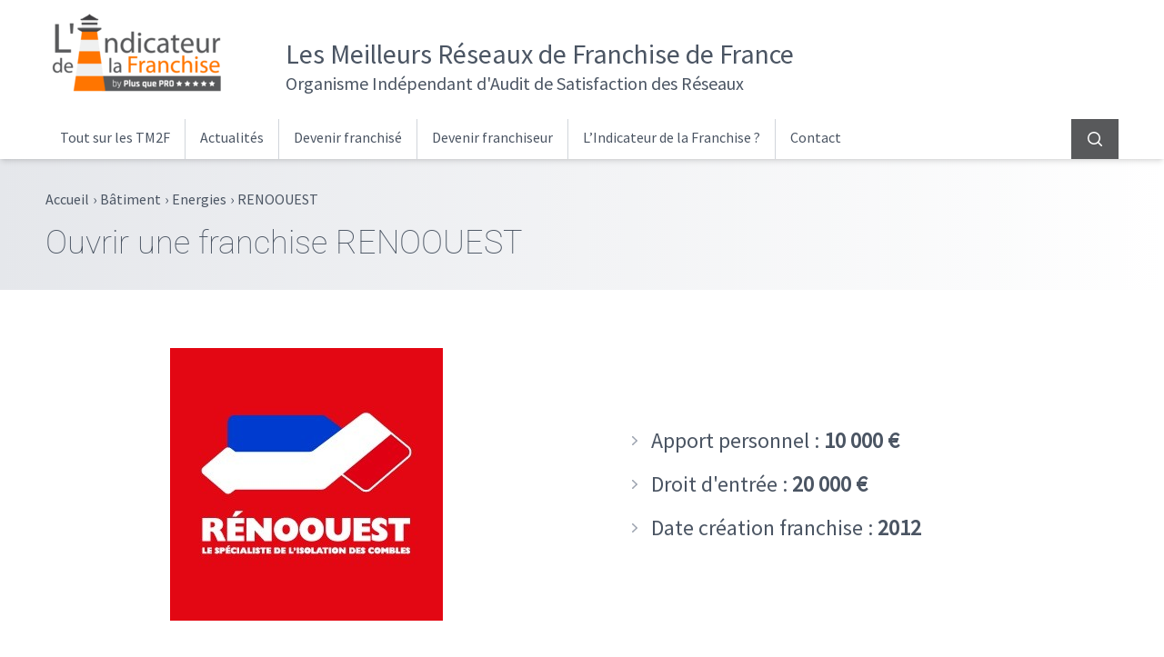

--- FILE ---
content_type: text/html; charset=UTF-8
request_url: https://www.lindicateurdelafranchise.fr/r/renoouest/
body_size: 16047
content:
<!DOCTYPE html>
<html lang="fr-FR">
<head>
	<meta charset="UTF-8">
	<meta name="viewport" content="width=device-width">
	<link rel="profile" href="http://gmpg.org/xfn/11">
	<link rel="pingback" href="https://www.lindicateurdelafranchise.fr/xmlrpc.php">

	<meta name='robots' content='index, follow, max-image-preview:large, max-snippet:-1, max-video-preview:-1' />
	<style>img:is([sizes="auto" i], [sizes^="auto," i]) { contain-intrinsic-size: 3000px 1500px }</style>
	
	<!-- This site is optimized with the Yoast SEO plugin v26.8 - https://yoast.com/product/yoast-seo-wordpress/ -->
	<title>Franchise RENOOUEST | Devenir Franchisé | 20000</title>
	<meta name="description" content="Envie d&#039;ouvrir une Franchise RENOOUEST ? Toutes les données utiles sur IDLF : Apport Requis | Contrat | Enquêtes de Satisfaction des Franchisés" />
	<link rel="canonical" href="https://www.lindicateurdelafranchise.fr/r/renoouest/" />
	<meta property="og:locale" content="fr_FR" />
	<meta property="og:type" content="article" />
	<meta property="og:title" content="Franchise RENOOUEST | Devenir Franchisé | 20000" />
	<meta property="og:description" content="Envie d&#039;ouvrir une Franchise RENOOUEST ? Toutes les données utiles sur IDLF : Apport Requis | Contrat | Enquêtes de Satisfaction des Franchisés" />
	<meta property="og:url" content="https://www.lindicateurdelafranchise.fr/r/renoouest/" />
	<meta property="og:site_name" content="L&#039;Indicateur de la Franchise" />
	<meta property="article:modified_time" content="2026-01-29T08:22:52+00:00" />
	<meta property="og:image" content="https://www.lindicateurdelafranchise.fr/wp-content/uploads/2023/08/renoouest-logo.jpg" />
	<meta property="og:image:width" content="244" />
	<meta property="og:image:height" content="244" />
	<meta property="og:image:type" content="image/jpeg" />
	<meta name="twitter:card" content="summary_large_image" />
	<script type="application/ld+json" class="yoast-schema-graph">{"@context":"https://schema.org","@graph":[{"@type":"WebPage","@id":"https://www.lindicateurdelafranchise.fr/r/renoouest/","url":"https://www.lindicateurdelafranchise.fr/r/renoouest/","name":"Franchise RENOOUEST | Devenir Franchisé | 20000","isPartOf":{"@id":"https://www.lindicateurdelafranchise.fr/#website"},"primaryImageOfPage":{"@id":"https://www.lindicateurdelafranchise.fr/r/renoouest/#primaryimage"},"image":{"@id":"https://www.lindicateurdelafranchise.fr/r/renoouest/#primaryimage"},"thumbnailUrl":"https://www.lindicateurdelafranchise.fr/wp-content/uploads/2023/08/renoouest-logo.jpg","datePublished":"2024-01-24T16:37:44+00:00","dateModified":"2026-01-29T08:22:52+00:00","description":"Envie d'ouvrir une Franchise RENOOUEST ? Toutes les données utiles sur IDLF : Apport Requis | Contrat | Enquêtes de Satisfaction des Franchisés","breadcrumb":{"@id":"https://www.lindicateurdelafranchise.fr/r/renoouest/#breadcrumb"},"inLanguage":"fr-FR","potentialAction":[{"@type":"ReadAction","target":["https://www.lindicateurdelafranchise.fr/r/renoouest/"]}]},{"@type":"ImageObject","inLanguage":"fr-FR","@id":"https://www.lindicateurdelafranchise.fr/r/renoouest/#primaryimage","url":"https://www.lindicateurdelafranchise.fr/wp-content/uploads/2023/08/renoouest-logo.jpg","contentUrl":"https://www.lindicateurdelafranchise.fr/wp-content/uploads/2023/08/renoouest-logo.jpg","width":244,"height":244,"caption":"Ouvrir une franchise RENOOUEST"},{"@type":"BreadcrumbList","@id":"https://www.lindicateurdelafranchise.fr/r/renoouest/#breadcrumb","itemListElement":[{"@type":"ListItem","position":1,"name":"Accueil","item":"https://www.lindicateurdelafranchise.fr/"},{"@type":"ListItem","position":2,"name":"Nos audits par secteur d&rsquo;activité","item":"https://www.lindicateurdelafranchise.fr/boutique/"},{"@type":"ListItem","position":3,"name":"RENOOUEST"}]},{"@type":"WebSite","@id":"https://www.lindicateurdelafranchise.fr/#website","url":"https://www.lindicateurdelafranchise.fr/","name":"L&#039;Indicateur de la Franchise","description":"Audit de satisfaction des réseaux de franchise","publisher":{"@id":"https://www.lindicateurdelafranchise.fr/#organization"},"potentialAction":[{"@type":"SearchAction","target":{"@type":"EntryPoint","urlTemplate":"https://www.lindicateurdelafranchise.fr/?s={search_term_string}"},"query-input":{"@type":"PropertyValueSpecification","valueRequired":true,"valueName":"search_term_string"}}],"inLanguage":"fr-FR"},{"@type":"Organization","@id":"https://www.lindicateurdelafranchise.fr/#organization","name":"L'indicateur de la Franchise","url":"https://www.lindicateurdelafranchise.fr/","logo":{"@type":"ImageObject","inLanguage":"fr-FR","@id":"https://www.lindicateurdelafranchise.fr/#/schema/logo/image/","url":"https://www.lindicateurdelafranchise.fr/wp-content/uploads/2018/09/logo-indicateur-de-la-franchise.png","contentUrl":"https://www.lindicateurdelafranchise.fr/wp-content/uploads/2018/09/logo-indicateur-de-la-franchise.png","width":200,"height":99,"caption":"L'indicateur de la Franchise"},"image":{"@id":"https://www.lindicateurdelafranchise.fr/#/schema/logo/image/"}}]}</script>
	<!-- / Yoast SEO plugin. -->


<link rel="preconnect" href="https://fonts.bunny.net">
<link href="https://fonts.bunny.net/css?family=roboto:100,300,400,700|source-sans-pro:400" rel="stylesheet" />
<link rel="preconnect" href="https://www.clarity.ms">
<link rel="preconnect" href="https://c.clarity.ms">
<link rel="preconnect" href="https://c.bing.com">
<link rel="preconnect" href="https://matomo.siligon-valley.org">
<link rel="preconnect" href="https://www.google-analytics.com">
<link rel="preconnect" href="https://www.googletagmanager.com">
<script type="text/javascript">
/* <![CDATA[ */
window._wpemojiSettings = {"baseUrl":"https:\/\/s.w.org\/images\/core\/emoji\/15.0.3\/72x72\/","ext":".png","svgUrl":"https:\/\/s.w.org\/images\/core\/emoji\/15.0.3\/svg\/","svgExt":".svg","source":{"concatemoji":"https:\/\/www.lindicateurdelafranchise.fr\/wp-includes\/js\/wp-emoji-release.min.js?ver=6ce9e7a5b05038bf8a827a7487197e9e"}};
/*! This file is auto-generated */
!function(i,n){var o,s,e;function c(e){try{var t={supportTests:e,timestamp:(new Date).valueOf()};sessionStorage.setItem(o,JSON.stringify(t))}catch(e){}}function p(e,t,n){e.clearRect(0,0,e.canvas.width,e.canvas.height),e.fillText(t,0,0);var t=new Uint32Array(e.getImageData(0,0,e.canvas.width,e.canvas.height).data),r=(e.clearRect(0,0,e.canvas.width,e.canvas.height),e.fillText(n,0,0),new Uint32Array(e.getImageData(0,0,e.canvas.width,e.canvas.height).data));return t.every(function(e,t){return e===r[t]})}function u(e,t,n){switch(t){case"flag":return n(e,"\ud83c\udff3\ufe0f\u200d\u26a7\ufe0f","\ud83c\udff3\ufe0f\u200b\u26a7\ufe0f")?!1:!n(e,"\ud83c\uddfa\ud83c\uddf3","\ud83c\uddfa\u200b\ud83c\uddf3")&&!n(e,"\ud83c\udff4\udb40\udc67\udb40\udc62\udb40\udc65\udb40\udc6e\udb40\udc67\udb40\udc7f","\ud83c\udff4\u200b\udb40\udc67\u200b\udb40\udc62\u200b\udb40\udc65\u200b\udb40\udc6e\u200b\udb40\udc67\u200b\udb40\udc7f");case"emoji":return!n(e,"\ud83d\udc26\u200d\u2b1b","\ud83d\udc26\u200b\u2b1b")}return!1}function f(e,t,n){var r="undefined"!=typeof WorkerGlobalScope&&self instanceof WorkerGlobalScope?new OffscreenCanvas(300,150):i.createElement("canvas"),a=r.getContext("2d",{willReadFrequently:!0}),o=(a.textBaseline="top",a.font="600 32px Arial",{});return e.forEach(function(e){o[e]=t(a,e,n)}),o}function t(e){var t=i.createElement("script");t.src=e,t.defer=!0,i.head.appendChild(t)}"undefined"!=typeof Promise&&(o="wpEmojiSettingsSupports",s=["flag","emoji"],n.supports={everything:!0,everythingExceptFlag:!0},e=new Promise(function(e){i.addEventListener("DOMContentLoaded",e,{once:!0})}),new Promise(function(t){var n=function(){try{var e=JSON.parse(sessionStorage.getItem(o));if("object"==typeof e&&"number"==typeof e.timestamp&&(new Date).valueOf()<e.timestamp+604800&&"object"==typeof e.supportTests)return e.supportTests}catch(e){}return null}();if(!n){if("undefined"!=typeof Worker&&"undefined"!=typeof OffscreenCanvas&&"undefined"!=typeof URL&&URL.createObjectURL&&"undefined"!=typeof Blob)try{var e="postMessage("+f.toString()+"("+[JSON.stringify(s),u.toString(),p.toString()].join(",")+"));",r=new Blob([e],{type:"text/javascript"}),a=new Worker(URL.createObjectURL(r),{name:"wpTestEmojiSupports"});return void(a.onmessage=function(e){c(n=e.data),a.terminate(),t(n)})}catch(e){}c(n=f(s,u,p))}t(n)}).then(function(e){for(var t in e)n.supports[t]=e[t],n.supports.everything=n.supports.everything&&n.supports[t],"flag"!==t&&(n.supports.everythingExceptFlag=n.supports.everythingExceptFlag&&n.supports[t]);n.supports.everythingExceptFlag=n.supports.everythingExceptFlag&&!n.supports.flag,n.DOMReady=!1,n.readyCallback=function(){n.DOMReady=!0}}).then(function(){return e}).then(function(){var e;n.supports.everything||(n.readyCallback(),(e=n.source||{}).concatemoji?t(e.concatemoji):e.wpemoji&&e.twemoji&&(t(e.twemoji),t(e.wpemoji)))}))}((window,document),window._wpemojiSettings);
/* ]]> */
</script>
<style id='wp-emoji-styles-inline-css' type='text/css'>

	img.wp-smiley, img.emoji {
		display: inline !important;
		border: none !important;
		box-shadow: none !important;
		height: 1em !important;
		width: 1em !important;
		margin: 0 0.07em !important;
		vertical-align: -0.1em !important;
		background: none !important;
		padding: 0 !important;
	}
</style>
<link rel='stylesheet' id='wp-block-library-css' href='https://www.lindicateurdelafranchise.fr/wp-includes/css/dist/block-library/style.min.css?ver=6ce9e7a5b05038bf8a827a7487197e9e' type='text/css' media='all' />
<style id='wp-block-library-theme-inline-css' type='text/css'>
.wp-block-audio :where(figcaption){color:#555;font-size:13px;text-align:center}.is-dark-theme .wp-block-audio :where(figcaption){color:#ffffffa6}.wp-block-audio{margin:0 0 1em}.wp-block-code{border:1px solid #ccc;border-radius:4px;font-family:Menlo,Consolas,monaco,monospace;padding:.8em 1em}.wp-block-embed :where(figcaption){color:#555;font-size:13px;text-align:center}.is-dark-theme .wp-block-embed :where(figcaption){color:#ffffffa6}.wp-block-embed{margin:0 0 1em}.blocks-gallery-caption{color:#555;font-size:13px;text-align:center}.is-dark-theme .blocks-gallery-caption{color:#ffffffa6}:root :where(.wp-block-image figcaption){color:#555;font-size:13px;text-align:center}.is-dark-theme :root :where(.wp-block-image figcaption){color:#ffffffa6}.wp-block-image{margin:0 0 1em}.wp-block-pullquote{border-bottom:4px solid;border-top:4px solid;color:currentColor;margin-bottom:1.75em}.wp-block-pullquote cite,.wp-block-pullquote footer,.wp-block-pullquote__citation{color:currentColor;font-size:.8125em;font-style:normal;text-transform:uppercase}.wp-block-quote{border-left:.25em solid;margin:0 0 1.75em;padding-left:1em}.wp-block-quote cite,.wp-block-quote footer{color:currentColor;font-size:.8125em;font-style:normal;position:relative}.wp-block-quote:where(.has-text-align-right){border-left:none;border-right:.25em solid;padding-left:0;padding-right:1em}.wp-block-quote:where(.has-text-align-center){border:none;padding-left:0}.wp-block-quote.is-large,.wp-block-quote.is-style-large,.wp-block-quote:where(.is-style-plain){border:none}.wp-block-search .wp-block-search__label{font-weight:700}.wp-block-search__button{border:1px solid #ccc;padding:.375em .625em}:where(.wp-block-group.has-background){padding:1.25em 2.375em}.wp-block-separator.has-css-opacity{opacity:.4}.wp-block-separator{border:none;border-bottom:2px solid;margin-left:auto;margin-right:auto}.wp-block-separator.has-alpha-channel-opacity{opacity:1}.wp-block-separator:not(.is-style-wide):not(.is-style-dots){width:100px}.wp-block-separator.has-background:not(.is-style-dots){border-bottom:none;height:1px}.wp-block-separator.has-background:not(.is-style-wide):not(.is-style-dots){height:2px}.wp-block-table{margin:0 0 1em}.wp-block-table td,.wp-block-table th{word-break:normal}.wp-block-table :where(figcaption){color:#555;font-size:13px;text-align:center}.is-dark-theme .wp-block-table :where(figcaption){color:#ffffffa6}.wp-block-video :where(figcaption){color:#555;font-size:13px;text-align:center}.is-dark-theme .wp-block-video :where(figcaption){color:#ffffffa6}.wp-block-video{margin:0 0 1em}:root :where(.wp-block-template-part.has-background){margin-bottom:0;margin-top:0;padding:1.25em 2.375em}
</style>
<style id='global-styles-inline-css' type='text/css'>
:root{--wp--preset--aspect-ratio--square: 1;--wp--preset--aspect-ratio--4-3: 4/3;--wp--preset--aspect-ratio--3-4: 3/4;--wp--preset--aspect-ratio--3-2: 3/2;--wp--preset--aspect-ratio--2-3: 2/3;--wp--preset--aspect-ratio--16-9: 16/9;--wp--preset--aspect-ratio--9-16: 9/16;--wp--preset--color--black: #000000;--wp--preset--color--cyan-bluish-gray: #abb8c3;--wp--preset--color--white: #ffffff;--wp--preset--color--pale-pink: #f78da7;--wp--preset--color--vivid-red: #cf2e2e;--wp--preset--color--luminous-vivid-orange: #ff6900;--wp--preset--color--luminous-vivid-amber: #fcb900;--wp--preset--color--light-green-cyan: #7bdcb5;--wp--preset--color--vivid-green-cyan: #00d084;--wp--preset--color--pale-cyan-blue: #8ed1fc;--wp--preset--color--vivid-cyan-blue: #0693e3;--wp--preset--color--vivid-purple: #9b51e0;--wp--preset--color--color-1: #556d87;--wp--preset--color--color-2: #2a3642;--wp--preset--color--color-3: #FF7500;--wp--preset--color--color-4: #e8e8e8;--wp--preset--color--color-5: #f9f9f9;--wp--preset--color--color-6: #cf9752;--wp--preset--color--color-7: #58595b;--wp--preset--color--color-8: #191919;--wp--preset--color--color-9: #354658;--wp--preset--color--color-10: #F2A665;--wp--preset--color--primary: #0EA5E9;--wp--preset--color--secondary: #14B8A6;--wp--preset--color--dark: #1F2937;--wp--preset--color--light: #F9FAFB;--wp--preset--gradient--vivid-cyan-blue-to-vivid-purple: linear-gradient(135deg,rgba(6,147,227,1) 0%,rgb(155,81,224) 100%);--wp--preset--gradient--light-green-cyan-to-vivid-green-cyan: linear-gradient(135deg,rgb(122,220,180) 0%,rgb(0,208,130) 100%);--wp--preset--gradient--luminous-vivid-amber-to-luminous-vivid-orange: linear-gradient(135deg,rgba(252,185,0,1) 0%,rgba(255,105,0,1) 100%);--wp--preset--gradient--luminous-vivid-orange-to-vivid-red: linear-gradient(135deg,rgba(255,105,0,1) 0%,rgb(207,46,46) 100%);--wp--preset--gradient--very-light-gray-to-cyan-bluish-gray: linear-gradient(135deg,rgb(238,238,238) 0%,rgb(169,184,195) 100%);--wp--preset--gradient--cool-to-warm-spectrum: linear-gradient(135deg,rgb(74,234,220) 0%,rgb(151,120,209) 20%,rgb(207,42,186) 40%,rgb(238,44,130) 60%,rgb(251,105,98) 80%,rgb(254,248,76) 100%);--wp--preset--gradient--blush-light-purple: linear-gradient(135deg,rgb(255,206,236) 0%,rgb(152,150,240) 100%);--wp--preset--gradient--blush-bordeaux: linear-gradient(135deg,rgb(254,205,165) 0%,rgb(254,45,45) 50%,rgb(107,0,62) 100%);--wp--preset--gradient--luminous-dusk: linear-gradient(135deg,rgb(255,203,112) 0%,rgb(199,81,192) 50%,rgb(65,88,208) 100%);--wp--preset--gradient--pale-ocean: linear-gradient(135deg,rgb(255,245,203) 0%,rgb(182,227,212) 50%,rgb(51,167,181) 100%);--wp--preset--gradient--electric-grass: linear-gradient(135deg,rgb(202,248,128) 0%,rgb(113,206,126) 100%);--wp--preset--gradient--midnight: linear-gradient(135deg,rgb(2,3,129) 0%,rgb(40,116,252) 100%);--wp--preset--font-size--small: 0.875rem;--wp--preset--font-size--medium: 20px;--wp--preset--font-size--large: 1.125rem;--wp--preset--font-size--x-large: 42px;--wp--preset--font-size--regular: 1.5rem;--wp--preset--font-size--xl: 1.25rem;--wp--preset--font-size--xxl: 1.5rem;--wp--preset--font-size--xxxl: 1.875rem;--wp--preset--spacing--20: 0.44rem;--wp--preset--spacing--30: 0.67rem;--wp--preset--spacing--40: 1rem;--wp--preset--spacing--50: 1.5rem;--wp--preset--spacing--60: 2.25rem;--wp--preset--spacing--70: 3.38rem;--wp--preset--spacing--80: 5.06rem;--wp--preset--shadow--natural: 6px 6px 9px rgba(0, 0, 0, 0.2);--wp--preset--shadow--deep: 12px 12px 50px rgba(0, 0, 0, 0.4);--wp--preset--shadow--sharp: 6px 6px 0px rgba(0, 0, 0, 0.2);--wp--preset--shadow--outlined: 6px 6px 0px -3px rgba(255, 255, 255, 1), 6px 6px rgba(0, 0, 0, 1);--wp--preset--shadow--crisp: 6px 6px 0px rgba(0, 0, 0, 1);}:root { --wp--style--global--content-size: 990px;--wp--style--global--wide-size: 1180px; }:where(body) { margin: 0; }.wp-site-blocks > .alignleft { float: left; margin-right: 2em; }.wp-site-blocks > .alignright { float: right; margin-left: 2em; }.wp-site-blocks > .aligncenter { justify-content: center; margin-left: auto; margin-right: auto; }:where(.is-layout-flex){gap: 0.5em;}:where(.is-layout-grid){gap: 0.5em;}.is-layout-flow > .alignleft{float: left;margin-inline-start: 0;margin-inline-end: 2em;}.is-layout-flow > .alignright{float: right;margin-inline-start: 2em;margin-inline-end: 0;}.is-layout-flow > .aligncenter{margin-left: auto !important;margin-right: auto !important;}.is-layout-constrained > .alignleft{float: left;margin-inline-start: 0;margin-inline-end: 2em;}.is-layout-constrained > .alignright{float: right;margin-inline-start: 2em;margin-inline-end: 0;}.is-layout-constrained > .aligncenter{margin-left: auto !important;margin-right: auto !important;}.is-layout-constrained > :where(:not(.alignleft):not(.alignright):not(.alignfull)){max-width: var(--wp--style--global--content-size);margin-left: auto !important;margin-right: auto !important;}.is-layout-constrained > .alignwide{max-width: var(--wp--style--global--wide-size);}body .is-layout-flex{display: flex;}.is-layout-flex{flex-wrap: wrap;align-items: center;}.is-layout-flex > :is(*, div){margin: 0;}body .is-layout-grid{display: grid;}.is-layout-grid > :is(*, div){margin: 0;}body{padding-top: 0px;padding-right: 0px;padding-bottom: 0px;padding-left: 0px;}a:where(:not(.wp-element-button)){text-decoration: underline;}:root :where(.wp-element-button, .wp-block-button__link){background-color: #32373c;border-width: 0;color: #fff;font-family: inherit;font-size: inherit;line-height: inherit;padding: calc(0.667em + 2px) calc(1.333em + 2px);text-decoration: none;}.has-black-color{color: var(--wp--preset--color--black) !important;}.has-cyan-bluish-gray-color{color: var(--wp--preset--color--cyan-bluish-gray) !important;}.has-white-color{color: var(--wp--preset--color--white) !important;}.has-pale-pink-color{color: var(--wp--preset--color--pale-pink) !important;}.has-vivid-red-color{color: var(--wp--preset--color--vivid-red) !important;}.has-luminous-vivid-orange-color{color: var(--wp--preset--color--luminous-vivid-orange) !important;}.has-luminous-vivid-amber-color{color: var(--wp--preset--color--luminous-vivid-amber) !important;}.has-light-green-cyan-color{color: var(--wp--preset--color--light-green-cyan) !important;}.has-vivid-green-cyan-color{color: var(--wp--preset--color--vivid-green-cyan) !important;}.has-pale-cyan-blue-color{color: var(--wp--preset--color--pale-cyan-blue) !important;}.has-vivid-cyan-blue-color{color: var(--wp--preset--color--vivid-cyan-blue) !important;}.has-vivid-purple-color{color: var(--wp--preset--color--vivid-purple) !important;}.has-color-1-color{color: var(--wp--preset--color--color-1) !important;}.has-color-2-color{color: var(--wp--preset--color--color-2) !important;}.has-color-3-color{color: var(--wp--preset--color--color-3) !important;}.has-color-4-color{color: var(--wp--preset--color--color-4) !important;}.has-color-5-color{color: var(--wp--preset--color--color-5) !important;}.has-color-6-color{color: var(--wp--preset--color--color-6) !important;}.has-color-7-color{color: var(--wp--preset--color--color-7) !important;}.has-color-8-color{color: var(--wp--preset--color--color-8) !important;}.has-color-9-color{color: var(--wp--preset--color--color-9) !important;}.has-color-10-color{color: var(--wp--preset--color--color-10) !important;}.has-primary-color{color: var(--wp--preset--color--primary) !important;}.has-secondary-color{color: var(--wp--preset--color--secondary) !important;}.has-dark-color{color: var(--wp--preset--color--dark) !important;}.has-light-color{color: var(--wp--preset--color--light) !important;}.has-black-background-color{background-color: var(--wp--preset--color--black) !important;}.has-cyan-bluish-gray-background-color{background-color: var(--wp--preset--color--cyan-bluish-gray) !important;}.has-white-background-color{background-color: var(--wp--preset--color--white) !important;}.has-pale-pink-background-color{background-color: var(--wp--preset--color--pale-pink) !important;}.has-vivid-red-background-color{background-color: var(--wp--preset--color--vivid-red) !important;}.has-luminous-vivid-orange-background-color{background-color: var(--wp--preset--color--luminous-vivid-orange) !important;}.has-luminous-vivid-amber-background-color{background-color: var(--wp--preset--color--luminous-vivid-amber) !important;}.has-light-green-cyan-background-color{background-color: var(--wp--preset--color--light-green-cyan) !important;}.has-vivid-green-cyan-background-color{background-color: var(--wp--preset--color--vivid-green-cyan) !important;}.has-pale-cyan-blue-background-color{background-color: var(--wp--preset--color--pale-cyan-blue) !important;}.has-vivid-cyan-blue-background-color{background-color: var(--wp--preset--color--vivid-cyan-blue) !important;}.has-vivid-purple-background-color{background-color: var(--wp--preset--color--vivid-purple) !important;}.has-color-1-background-color{background-color: var(--wp--preset--color--color-1) !important;}.has-color-2-background-color{background-color: var(--wp--preset--color--color-2) !important;}.has-color-3-background-color{background-color: var(--wp--preset--color--color-3) !important;}.has-color-4-background-color{background-color: var(--wp--preset--color--color-4) !important;}.has-color-5-background-color{background-color: var(--wp--preset--color--color-5) !important;}.has-color-6-background-color{background-color: var(--wp--preset--color--color-6) !important;}.has-color-7-background-color{background-color: var(--wp--preset--color--color-7) !important;}.has-color-8-background-color{background-color: var(--wp--preset--color--color-8) !important;}.has-color-9-background-color{background-color: var(--wp--preset--color--color-9) !important;}.has-color-10-background-color{background-color: var(--wp--preset--color--color-10) !important;}.has-primary-background-color{background-color: var(--wp--preset--color--primary) !important;}.has-secondary-background-color{background-color: var(--wp--preset--color--secondary) !important;}.has-dark-background-color{background-color: var(--wp--preset--color--dark) !important;}.has-light-background-color{background-color: var(--wp--preset--color--light) !important;}.has-black-border-color{border-color: var(--wp--preset--color--black) !important;}.has-cyan-bluish-gray-border-color{border-color: var(--wp--preset--color--cyan-bluish-gray) !important;}.has-white-border-color{border-color: var(--wp--preset--color--white) !important;}.has-pale-pink-border-color{border-color: var(--wp--preset--color--pale-pink) !important;}.has-vivid-red-border-color{border-color: var(--wp--preset--color--vivid-red) !important;}.has-luminous-vivid-orange-border-color{border-color: var(--wp--preset--color--luminous-vivid-orange) !important;}.has-luminous-vivid-amber-border-color{border-color: var(--wp--preset--color--luminous-vivid-amber) !important;}.has-light-green-cyan-border-color{border-color: var(--wp--preset--color--light-green-cyan) !important;}.has-vivid-green-cyan-border-color{border-color: var(--wp--preset--color--vivid-green-cyan) !important;}.has-pale-cyan-blue-border-color{border-color: var(--wp--preset--color--pale-cyan-blue) !important;}.has-vivid-cyan-blue-border-color{border-color: var(--wp--preset--color--vivid-cyan-blue) !important;}.has-vivid-purple-border-color{border-color: var(--wp--preset--color--vivid-purple) !important;}.has-color-1-border-color{border-color: var(--wp--preset--color--color-1) !important;}.has-color-2-border-color{border-color: var(--wp--preset--color--color-2) !important;}.has-color-3-border-color{border-color: var(--wp--preset--color--color-3) !important;}.has-color-4-border-color{border-color: var(--wp--preset--color--color-4) !important;}.has-color-5-border-color{border-color: var(--wp--preset--color--color-5) !important;}.has-color-6-border-color{border-color: var(--wp--preset--color--color-6) !important;}.has-color-7-border-color{border-color: var(--wp--preset--color--color-7) !important;}.has-color-8-border-color{border-color: var(--wp--preset--color--color-8) !important;}.has-color-9-border-color{border-color: var(--wp--preset--color--color-9) !important;}.has-color-10-border-color{border-color: var(--wp--preset--color--color-10) !important;}.has-primary-border-color{border-color: var(--wp--preset--color--primary) !important;}.has-secondary-border-color{border-color: var(--wp--preset--color--secondary) !important;}.has-dark-border-color{border-color: var(--wp--preset--color--dark) !important;}.has-light-border-color{border-color: var(--wp--preset--color--light) !important;}.has-vivid-cyan-blue-to-vivid-purple-gradient-background{background: var(--wp--preset--gradient--vivid-cyan-blue-to-vivid-purple) !important;}.has-light-green-cyan-to-vivid-green-cyan-gradient-background{background: var(--wp--preset--gradient--light-green-cyan-to-vivid-green-cyan) !important;}.has-luminous-vivid-amber-to-luminous-vivid-orange-gradient-background{background: var(--wp--preset--gradient--luminous-vivid-amber-to-luminous-vivid-orange) !important;}.has-luminous-vivid-orange-to-vivid-red-gradient-background{background: var(--wp--preset--gradient--luminous-vivid-orange-to-vivid-red) !important;}.has-very-light-gray-to-cyan-bluish-gray-gradient-background{background: var(--wp--preset--gradient--very-light-gray-to-cyan-bluish-gray) !important;}.has-cool-to-warm-spectrum-gradient-background{background: var(--wp--preset--gradient--cool-to-warm-spectrum) !important;}.has-blush-light-purple-gradient-background{background: var(--wp--preset--gradient--blush-light-purple) !important;}.has-blush-bordeaux-gradient-background{background: var(--wp--preset--gradient--blush-bordeaux) !important;}.has-luminous-dusk-gradient-background{background: var(--wp--preset--gradient--luminous-dusk) !important;}.has-pale-ocean-gradient-background{background: var(--wp--preset--gradient--pale-ocean) !important;}.has-electric-grass-gradient-background{background: var(--wp--preset--gradient--electric-grass) !important;}.has-midnight-gradient-background{background: var(--wp--preset--gradient--midnight) !important;}.has-small-font-size{font-size: var(--wp--preset--font-size--small) !important;}.has-medium-font-size{font-size: var(--wp--preset--font-size--medium) !important;}.has-large-font-size{font-size: var(--wp--preset--font-size--large) !important;}.has-x-large-font-size{font-size: var(--wp--preset--font-size--x-large) !important;}.has-regular-font-size{font-size: var(--wp--preset--font-size--regular) !important;}.has-xl-font-size{font-size: var(--wp--preset--font-size--xl) !important;}.has-xxl-font-size{font-size: var(--wp--preset--font-size--xxl) !important;}.has-xxxl-font-size{font-size: var(--wp--preset--font-size--xxxl) !important;}
:where(.wp-block-post-template.is-layout-flex){gap: 1.25em;}:where(.wp-block-post-template.is-layout-grid){gap: 1.25em;}
:where(.wp-block-columns.is-layout-flex){gap: 2em;}:where(.wp-block-columns.is-layout-grid){gap: 2em;}
:root :where(.wp-block-pullquote){font-size: 1.5em;line-height: 1.6;}
</style>
<link rel='stylesheet' id='contact-form-7-css' href='https://www.lindicateurdelafranchise.fr/wp-content/plugins/contact-form-7/includes/css/styles.css?ver=6.1.4' type='text/css' media='all' />
<style id='woocommerce-inline-inline-css' type='text/css'>
.woocommerce form .form-row .required { visibility: visible; }
</style>
<link rel='stylesheet' id='idlfgui-css' href='https://www.lindicateurdelafranchise.fr/wp-content/themes/idlf-gui/css/app.css?ver=1.0.0' type='text/css' media='all' />
<link rel='stylesheet' id='fancybox-styles-css' href='https://www.lindicateurdelafranchise.fr/wp-content/themes/idlf-gui/js/vendors/fancybox/dist/jquery.fancybox.min.css?ver=3.5.7' type='text/css' media='all' />
<link rel='stylesheet' id='product-styles-css' href='https://www.lindicateurdelafranchise.fr/wp-content/themes/idlf-gui/css/product.css?ver=6ce9e7a5b05038bf8a827a7487197e9e' type='text/css' media='all' />
<link rel='stylesheet' id='yith_ywsbs_frontend-css' href='https://www.lindicateurdelafranchise.fr/wp-content/plugins/yith-woocommerce-subscription/assets/css/frontend.css?ver=4.13.0' type='text/css' media='all' />
<script type="text/javascript" src="https://www.lindicateurdelafranchise.fr/wp-includes/js/jquery/jquery.min.js?ver=3.7.1" id="jquery-core-js"></script>
<script type="text/javascript" src="https://www.lindicateurdelafranchise.fr/wp-includes/js/jquery/jquery-migrate.min.js?ver=3.4.1" id="jquery-migrate-js"></script>
<script type="text/javascript" src="https://www.lindicateurdelafranchise.fr/wp-content/plugins/woocommerce/assets/js/jquery-blockui/jquery.blockUI.min.js?ver=2.7.0-wc.10.4.3" id="wc-jquery-blockui-js" defer="defer" data-wp-strategy="defer"></script>
<script type="text/javascript" id="wc-add-to-cart-js-extra">
/* <![CDATA[ */
var wc_add_to_cart_params = {"ajax_url":"\/wp-admin\/admin-ajax.php","wc_ajax_url":"\/?wc-ajax=%%endpoint%%","i18n_view_cart":"Voir le panier","cart_url":"https:\/\/www.lindicateurdelafranchise.fr\/panier\/","is_cart":"","cart_redirect_after_add":"no"};
/* ]]> */
</script>
<script type="text/javascript" src="https://www.lindicateurdelafranchise.fr/wp-content/plugins/woocommerce/assets/js/frontend/add-to-cart.min.js?ver=10.4.3" id="wc-add-to-cart-js" defer="defer" data-wp-strategy="defer"></script>
<script type="text/javascript" id="wc-single-product-js-extra">
/* <![CDATA[ */
var wc_single_product_params = {"i18n_required_rating_text":"Veuillez s\u00e9lectionner une note","i18n_rating_options":["1 of 5 stars","2 of 5 stars","3 of 5 stars","4 of 5 stars","5 of 5 stars"],"i18n_product_gallery_trigger_text":"View full-screen image gallery","review_rating_required":"yes","flexslider":{"rtl":false,"animation":"slide","smoothHeight":true,"directionNav":false,"controlNav":"thumbnails","slideshow":false,"animationSpeed":500,"animationLoop":false,"allowOneSlide":false},"zoom_enabled":"","zoom_options":[],"photoswipe_enabled":"","photoswipe_options":{"shareEl":false,"closeOnScroll":false,"history":false,"hideAnimationDuration":0,"showAnimationDuration":0},"flexslider_enabled":""};
/* ]]> */
</script>
<script type="text/javascript" src="https://www.lindicateurdelafranchise.fr/wp-content/plugins/woocommerce/assets/js/frontend/single-product.min.js?ver=10.4.3" id="wc-single-product-js" defer="defer" data-wp-strategy="defer"></script>
<script type="text/javascript" src="https://www.lindicateurdelafranchise.fr/wp-content/plugins/woocommerce/assets/js/js-cookie/js.cookie.min.js?ver=2.1.4-wc.10.4.3" id="wc-js-cookie-js" defer="defer" data-wp-strategy="defer"></script>
<script type="text/javascript" id="woocommerce-js-extra">
/* <![CDATA[ */
var woocommerce_params = {"ajax_url":"\/wp-admin\/admin-ajax.php","wc_ajax_url":"\/?wc-ajax=%%endpoint%%","i18n_password_show":"Show password","i18n_password_hide":"Hide password"};
/* ]]> */
</script>
<script type="text/javascript" src="https://www.lindicateurdelafranchise.fr/wp-content/plugins/woocommerce/assets/js/frontend/woocommerce.min.js?ver=10.4.3" id="woocommerce-js" defer="defer" data-wp-strategy="defer"></script>
<script type="text/javascript" src="https://www.lindicateurdelafranchise.fr/wp-content/themes/idlf-gui/js/app.js?ver=1.0.0" id="idlfgui-js"></script>
<script type="text/javascript" src="https://www.lindicateurdelafranchise.fr/wp-content/themes/idlf-gui/js/jquery.fitvids.js?ver=1.1" id="fitvids-script-js"></script>
<script type="text/javascript" src="https://www.lindicateurdelafranchise.fr/wp-content/themes/idlf-gui/js/vendors/fancybox/dist/jquery.fancybox.min.js?ver=3.5.7" id="fancybox-scripts-js"></script>
<script type="text/javascript" src="https://www.lindicateurdelafranchise.fr/wp-content/themes/idlf-gui/js/product.js?ver=6ce9e7a5b05038bf8a827a7487197e9e" id="product-scripts-js"></script>
<link rel="https://api.w.org/" href="https://www.lindicateurdelafranchise.fr/wp-json/" /><link rel="alternate" title="JSON" type="application/json" href="https://www.lindicateurdelafranchise.fr/wp-json/wp/v2/product/37480" /><link rel="EditURI" type="application/rsd+xml" title="RSD" href="https://www.lindicateurdelafranchise.fr/xmlrpc.php?rsd" />

<link rel='shortlink' href='https://www.lindicateurdelafranchise.fr/?p=37480' />
<link rel="alternate" title="oEmbed (JSON)" type="application/json+oembed" href="https://www.lindicateurdelafranchise.fr/wp-json/oembed/1.0/embed?url=https%3A%2F%2Fwww.lindicateurdelafranchise.fr%2Fr%2Frenoouest%2F" />
<link rel="alternate" title="oEmbed (XML)" type="text/xml+oembed" href="https://www.lindicateurdelafranchise.fr/wp-json/oembed/1.0/embed?url=https%3A%2F%2Fwww.lindicateurdelafranchise.fr%2Fr%2Frenoouest%2F&#038;format=xml" />
	<noscript><style>.woocommerce-product-gallery{ opacity: 1 !important; }</style></noscript>
	<link rel="icon" href="https://www.lindicateurdelafranchise.fr/wp-content/uploads/2016/04/cropped-favicone-150x150.jpg" sizes="32x32" />
<link rel="icon" href="https://www.lindicateurdelafranchise.fr/wp-content/uploads/2016/04/cropped-favicone-300x300.jpg" sizes="192x192" />
<link rel="apple-touch-icon" href="https://www.lindicateurdelafranchise.fr/wp-content/uploads/2016/04/cropped-favicone-180x180.jpg" />
<meta name="msapplication-TileImage" content="https://www.lindicateurdelafranchise.fr/wp-content/uploads/2016/04/cropped-favicone-300x300.jpg" />
	
  <script>
  (function(w, d, s, l, i) {
    w[l] = w[l] || [];
    w[l].push({
      'gtm.start': new Date().getTime(),
      event: 'gtm.js'
    });
    var f = d.getElementsByTagName(s)[0],
      j = d.createElement(s),
      dl = l != 'dataLayer' ? '&l=' + l : '';
    j.async = true;
    j.src =
      'https://www.googletagmanager.com/gtm.js?id=' + i + dl;
    f.parentNode.insertBefore(j, f);
  })(window, document, 'script', 'dataLayer', 'GTM-MH7QTVK');
  </script>
    </head>

<body class="product-template-default single single-product postid-37480 bg-white text-gray-600 antialiased theme-idlf-gui woocommerce woocommerce-page woocommerce-no-js">


  <noscript><iframe src="https://www.googletagmanager.com/ns.html?id=GTM-MH7QTVK" height="0" width="0" style="display:none;visibility:hidden"></iframe></noscript>
  

<div id="page" class="min-h-screen flex flex-col">
	    
	
	<header class="shadow-md relative z-10">
		<div class="mx-auto container">
			<div class="flex items-center justify-between py-1 lg:pt-2 lg:pb-6">
				<div class="flex items-end space-x-16">
					<a href="https://www.lindicateurdelafranchise.fr" class="logotype font-extrabold text-lg uppercase">
						<img src="https://www.lindicateurdelafranchise.fr/wp-content/themes/idlf-gui/images/logo-indicateur-de-la-franchise.png" alt="Logotype L'Indicateur de la Franchise">
					</a>

					<div class="hidden lg:block">
						<p class="text-3xl">Les Meilleurs Réseaux de Franchise de France</p>
						<p class="text-xl">Organisme Indépendant d'Audit de Satisfaction des Réseaux</p>
					</div>
				</div>

				<div class="lg:hidden">
					<a href="#" aria-label="Toggle navigation" id="primary-menu-toggle">
						<svg viewBox="0 0 20 20" class="inline-block w-6 h-6" version="1.1" xmlns="http://www.w3.org/2000/svg" xmlns:xlink="http://www.w3.org/1999/xlink">
							<g stroke="none" stroke-width="1" fill="currentColor" fill-rule="evenodd">
								<g id="icon-shape">
									<path d="M0,3 L20,3 L20,5 L0,5 L0,3 Z M0,9 L20,9 L20,11 L0,11 L0,9 Z M0,15 L20,15 L20,17 L0,17 L0,15 Z" id="Combined-Shape"></path>
								</g>
							</g>
						</svg>
					</a>
				</div>
			</div>

			<div class="flex flex-col lg:flex-row lg:items-end lg:justify-between">
				<div id="primary-menu" class="primary-menu hidden"><ul id="menu-main-navigation" class="main-menu"><li id="menu-item-36793" class="menu-item menu-item-type-custom menu-item-object-custom menu-item-has-children menu-item-36793 "><a href="#" class="menu-link">Tout sur les TM2F</a>
<ul class="sub-menu">
	<li id="menu-item-36794" class="menu-item menu-item-type-post_type menu-item-object-page menu-item-36794 "><a href="https://www.lindicateurdelafranchise.fr/tm2f/" class="menu-link">Participer à l&rsquo;édition 2026</a></li>
	<li id="menu-item-38434" class="menu-item menu-item-type-post_type menu-item-object-page menu-item-38434 "><a href="https://www.lindicateurdelafranchise.fr/laureats-tm2f-edition-2025/" class="menu-link">Le palmarès 2025</a></li>
	<li id="menu-item-37968" class="menu-item menu-item-type-post_type menu-item-object-page menu-item-37968 "><a href="https://www.lindicateurdelafranchise.fr/laureats-tm2f-edition-2024/" class="menu-link">Le palmarès 2024</a></li>
	<li id="menu-item-37037" class="menu-item menu-item-type-post_type menu-item-object-page menu-item-37037 "><a href="https://www.lindicateurdelafranchise.fr/laureats-tm2f-edition-2023/" class="menu-link">Le palmarès 2023</a></li>
</ul>
</li>
<li id="menu-item-17111" class="menu-item menu-item-type-taxonomy menu-item-object-category menu-item-17111 "><a href="https://www.lindicateurdelafranchise.fr/actualites/" class="menu-link">Actualités</a></li>
<li id="menu-item-3386" class="menu-item menu-item-type-taxonomy menu-item-object-category menu-item-3386 "><a href="https://www.lindicateurdelafranchise.fr/choisir-sa-franchise/" class="menu-link">Devenir franchisé</a></li>
<li id="menu-item-17065" class="menu-item menu-item-type-taxonomy menu-item-object-category menu-item-17065 "><a href="https://www.lindicateurdelafranchise.fr/devenir-franchiseur/" class="menu-link">Devenir franchiseur</a></li>
<li id="menu-item-3260" class="menu-item menu-item-type-post_type menu-item-object-page menu-item-has-children menu-item-3260 "><a href="https://www.lindicateurdelafranchise.fr/quest-ce-que-lindicateur-de-la-franchise/" class="menu-link">L&rsquo;Indicateur de la Franchise ?</a>
<ul class="sub-menu">
	<li id="menu-item-2797" class="menu-item menu-item-type-post_type menu-item-object-page menu-item-2797 "><a href="https://www.lindicateurdelafranchise.fr/les-audits-de-satisfaction/" class="menu-link">Les audits de satisfaction</a></li>
	<li id="menu-item-2800" class="menu-item menu-item-type-post_type menu-item-object-page menu-item-2800 "><a href="https://www.lindicateurdelafranchise.fr/franchiseurs-vos-avantages/" class="menu-link">Franchiseurs, vos avantages</a></li>
</ul>
</li>
<li id="menu-item-2758" class="menu-item menu-item-type-post_type menu-item-object-page menu-item-2758 "><a href="https://www.lindicateurdelafranchise.fr/contact/" class="menu-link">Contact</a></li>
</ul></div>
				<div id="search-wrapper-outer" class="hidden lg:block">
					<div class="search-from-wrapper">
  <button type="submit" id="toggle-search" class="toggle-search">
    <svg xmlns="http://www.w3.org/2000/svg" viewBox="0 0 20 20" fill="currentColor" class="w-5 h-5">
      <path fill-rule="evenodd" d="M9 3.5a5.5 5.5 0 100 11 5.5 5.5 0 000-11zM2 9a7 7 0 1112.452 4.391l3.328 3.329a.75.75 0 11-1.06 1.06l-3.329-3.328A7 7 0 012 9z" clip-rule="evenodd" />
    </svg>
  </button>
  <div id="search-from-content" class="search-from-content">
    <form method="GET" action="https://www.lindicateurdelafranchise.fr/" class="search-form">
      <div class="flex items-stretch relative">
        <input type="text" name="s"  placeholder="Rechercher un réseau" class="search-input placeholder:text-gray-400 lg:placeholder:text-white" />
        <button type="submit" class="search-button">
          <svg xmlns="http://www.w3.org/2000/svg" viewBox="0 0 20 20" fill="currentColor" class="w-5 h-5">
            <path fill-rule="evenodd" d="M9 3.5a5.5 5.5 0 100 11 5.5 5.5 0 000-11zM2 9a7 7 0 1112.452 4.391l3.328 3.329a.75.75 0 11-1.06 1.06l-3.329-3.328A7 7 0 012 9z" clip-rule="evenodd" />
          </svg>
        </button>
      </div>
    </form>
  </div>
</div>				</div>
			</div>
		</div>
	</header>

	<div id="content" class="site-content flex-grow">

		
		<main>

	<div id="primary" class="content-area"><main id="main" class="site-main" role="main"><div class="bg-gradient-to-r from-gray-200 to-white py-8 pb-0"><div class="container mx-auto"><nav class="woocommerce-breadcrumb" itemprop="breadcrumb"><a href="https://www.lindicateurdelafranchise.fr" property="item" typeof="WebPage"><span property="name">Accueil</span></a><meta property="position" content="1"><span class="mx-1">›</span><a href="https://www.lindicateurdelafranchise.fr/nos-audits/batiment/" property="item" typeof="WebPage"><span property="name">Bâtiment</span></a><meta property="position" content="2"><span class="mx-1">›</span><a href="https://www.lindicateurdelafranchise.fr/nos-audits/batiment/energies/" property="item" typeof="WebPage"><span property="name">Energies</span></a><meta property="position" content="3"><span class="mx-1">›</span><span property="name">RENOOUEST</span><meta property="position" content="4"></nav></div></div>
		
	<div class="woocommerce-notices-wrapper"></div>
<section id="product-37480" class="product type-product post-37480 status-publish first instock product_cat-energies has-post-thumbnail taxable shipping-taxable product-type-simple" itemscope itemtype="http://schema.org/Product">
	<meta itemprop="name" content="RENOOUEST">
	<div class="bg-gradient-to-r from-gray-200 to-white py-8 pt-4 space-y-4">
		<div class="container mx-auto">
			<h1 class="block text-3xl font-thin lg:text-4xl">
				Ouvrir une franchise RENOOUEST			</h1>

					</div>
	</div>

	<div class="container mx-auto">
		<div class="grid lg:grid-cols-1 sm:gap-8 lg:gap-16">
			<section class="py-8 lg:py-16 lg:col-span-2">
								<div class="grid gap-4 md:gap-8 md:grid-cols-2">
					<div class="flex items-center justify-center h-full">
						<figure class="block">
							<img src="/visuals/2023/08/23/4316/logotype-64e60b01e335e.jpg" alt="Franchise RENOOUEST" class="logo wp-post-image" loading="lazy" width="300" height="300" />						</figure>
					</div>
											<div class="flex items-center h-full ml-8 md:ml-16">
							<ul class="text-2xl space-y-4">
																	<li class="flex items-center space-x-2">
										<span class="text-gray-400">
    <svg xmlns="http://www.w3.org/2000/svg" viewBox="0 0 20 20" fill="currentColor" class="w-5 h-5">
        <path fill-rule="evenodd" d="M7.21 14.77a.75.75 0 01.02-1.06L11.168 10 7.23 6.29a.75.75 0 111.04-1.08l4.5 4.25a.75.75 0 010 1.08l-4.5 4.25a.75.75 0 01-1.06-.02z" clip-rule="evenodd" />
    </svg>
</span>										<span>
											<span>Apport personnel : </span>
											<strong>10 000 €</strong>
										</span>
									</li>
																	<li class="flex items-center space-x-2">
										<span class="text-gray-400">
    <svg xmlns="http://www.w3.org/2000/svg" viewBox="0 0 20 20" fill="currentColor" class="w-5 h-5">
        <path fill-rule="evenodd" d="M7.21 14.77a.75.75 0 01.02-1.06L11.168 10 7.23 6.29a.75.75 0 111.04-1.08l4.5 4.25a.75.75 0 010 1.08l-4.5 4.25a.75.75 0 01-1.06-.02z" clip-rule="evenodd" />
    </svg>
</span>										<span>
											<span>Droit d&#039;entrée : </span>
											<strong>20 000 €</strong>
										</span>
									</li>
																	<li class="flex items-center space-x-2">
										<span class="text-gray-400">
    <svg xmlns="http://www.w3.org/2000/svg" viewBox="0 0 20 20" fill="currentColor" class="w-5 h-5">
        <path fill-rule="evenodd" d="M7.21 14.77a.75.75 0 01.02-1.06L11.168 10 7.23 6.29a.75.75 0 111.04-1.08l4.5 4.25a.75.75 0 010 1.08l-4.5 4.25a.75.75 0 01-1.06-.02z" clip-rule="evenodd" />
    </svg>
</span>										<span>
											<span>Date création franchise : </span>
											<strong>2012</strong>
										</span>
									</li>
															</ul>
						</div>
									</div>

				<hr class="max-w-xs mx-auto mt-8 mb-4 md:mt-12 md:mb-8" />

				<div class="wysiwyg wysiwyg-lg wysiwyg-gray wysiwyg-headings:text-color2 wysiwyg-headings:font-light wysiwyg-a:text-color3 marker:text-color3 max-w-none">
										<div class="overflow-hidden mb-8">
						<h2>La franchise RENOOUEST, qu’est ce que c’est</h2>
<p><strong>RENOOUEST s&rsquo;impose en tant que spécialiste de l&rsquo;isolation des combles perdus, considérés comme le premier poste de dépenses énergétiques de l&rsquo;habitat.</strong> L&rsquo;entreprise vise à améliorer le confort des particuliers, été comme hiver, tout en leur permettant de réaliser des économies d&rsquo;énergie substantielles. Par analogie aux tentes « 2 secondes », l&rsquo;isolation peut sembler simple en surface, mais peu de gens comprennent réellement son fonctionnement.<br />
<strong>En qualité d&rsquo;acteur engagé pour la Loi Climat, RENOOUEST guide ses clients de A à Z à travers une offre distinctive, mettant en avant des produits naturels, éco-durables et 100 % français, accompagnés d&rsquo;outils spécialisés.</strong> Cette entreprise adopte une approche axée sur une communication claire, simple et efficace, soutenue par des techniciens experts en isolation de combles perdus qui appliquent une méthode unique et éprouvée depuis plus de 10 ans.<br />
<strong>En 2023, RENOOUEST rassemble une équipe de plus de 30 collaborateurs, opérant sur 3 départements et affichant un chiffre d&rsquo;affaires total de près de 4 millions d&rsquo;euros HT, avec une note de satisfaction exceptionnelle de 9,8/10 attribuée par plus de 200 clients satisfaits.</strong> Forte de ses 11 années d&rsquo;activité, RENOOUEST est convaincue de son rôle crucial dans la réduction des dépenses énergétiques et la rénovation du parc immobilier français pour atteindre les objectifs de la Loi Climat. Afin de partager son expertise et de favoriser le développement de projets alignés sur ses valeurs, l&rsquo;entreprise souhaite étendre son impact en soutenant des entrepreneurs partageant sa vision via son modèle de franchise.</p>
<h2>Les points positifs de la franchise RENOOUEST</h2>
<p>Ouvrir une franchise RENOOUEST offre une palette d&rsquo;avantages stratégiques.</p>
<ul>
<li><strong>La formation initiale complète, la génération de leads, les outils spécifiques et les véhicules équipés, ainsi que l&rsquo;accès à la centrale d’achat RENOOUEST France,</strong> représentent des atouts essentiels.</li>
<li><strong>Le produit phare, la laine de roche, est non seulement durable mais également porteur d&rsquo;avantages durables pour l&rsquo;efficacité énergétique.</strong></li>
<li><strong>La franchise propose un accompagnement exhaustif, de la formation à la communication, en passant par des séminaires festifs,</strong> créant un environnement propice à la réussite.</li>
<li>En tant qu&rsquo;acteur de référence dans l&rsquo;isolation sur ses départements d’implantation, <strong>la franchise RENOOUEST se distingue par une expertise inégalée, démontrée à travers sa présence en ligne, ses formations approfondies, et son accompagnement constant.</strong></li>
</ul>
<p>Les éloges des clients, les notes élevées et un modèle solide font de l&rsquo;adhésion à notre réseau un engagement dans une entreprise en plein essor, soutenue par des valeurs fortes et une vision d&rsquo;avenir prometteuse. Rejoindre la franchise RENOOUEST, c&rsquo;est embrasser une opportunité de croissance exceptionnelle dans le secteur de l&rsquo;isolation, avec un soutien et des avantages exclusifs.</p>
<h2>Qui peut ouvrir une franchise RENOOUEST</h2>
<p>La franchise RENOOUEST recherche des entrepreneurs dotés d&rsquo;un esprit commercial et éthique, ainsi que d&rsquo;une vision affirmée du monde du bâtiment. <strong>Elle cible des individus ayant une expérience avérée dans des secteurs tels que l&rsquo;immobilier, le BTP ou la rénovation énergétique.</strong><br />
Au-delà des compétences techniques, <strong>l&rsquo;entreprise attache une importance particulière à des valeurs fondamentales comme l&rsquo;écologie, la durabilité et le patriotisme économique.</strong> Ces principes reflètent son engagement envers des pratiques respectueuses de l&rsquo;environnement et le soutien à l&rsquo;économie locale.<br />
<strong>L&rsquo;entreprise recherche des candidats partageant sa vision d&rsquo;un avenir plus durable, animés par le désir de mener un projet porteur de sens et d&rsquo;indépendance encadrée.</strong> En choisissant d&rsquo;ouvrir une franchise RENOOUEST, ces entrepreneurs contribuent non seulement à leur réussite personnelle mais également à la promotion de valeurs éthiques et écologiques au sein du secteur de la rénovation énergétique.</p>
					</div>

										<div class="space-y-16">
						
						<section class="section-franchise-data">
							<div class="franchise-data-wrap">
  <div class="franchise-data-tab">
    <div>
      <span class="franchise-data-title">
        Réseau
      </span>
      <em class="franchise-data-subtitle">
        Informations sur votre réseau
      </em>
    </div>
    <div>
      <svg xmlns="http://www.w3.org/2000/svg" viewBox="0 0 20 20" fill="currentColor" class="franchise-data-tab-icon">
        <path fill-rule="evenodd" d="M5.23 7.21a.75.75 0 011.06.02L10 11.168l3.71-3.938a.75.75 0 111.08 1.04l-4.25 4.5a.75.75 0 01-1.08 0l-4.25-4.5a.75.75 0 01.02-1.06z" clip-rule="evenodd" />
      </svg>
    </div>
  </div>

  <div class="franchise-data-content">
    <div class="franchise-data-content-row" data-field="date_creation_franchise">Année de la première ouverture en national en propre : <strong>2012</strong></div><div class="franchise-data-content-row" data-field="data_api_number2">Année de création du 1er adhérent : <strong>2023</strong></div><div class="franchise-data-content-row" data-field="nombre_dimplantation_propre">Nombre d'unités en propre en national : <strong>3</strong></div><div class="franchise-data-content-row" data-field="nombre_dimplantation_des_adherents">Nombre d'unités adhérentes en national : <strong>4</strong></div><div class="franchise-data-content-row" data-field="data_api_number5">Nombre d'unités totales en national : <strong>6</strong></div><div class="franchise-data-content-row" data-field="data_api_number6">Villes implantées : <strong>Nantes, La Roche sur Yon, Angers, Rennes, Vannes, Laval</strong></div><div class="franchise-data-content-row" data-field="data_api_number7">Villes souhaitées en priorité : <strong>-</strong></div><div class="franchise-data-content-row" data-field="data_api_number8">Régions souhaitées : <strong>Bretagne, Pays de Loire, Nouvelle Aquitaine, Normandie</strong></div><div class="franchise-data-content-row" data-field="data_api_number9">Pays d'origine du réseau : <strong>France</strong></div>  </div>
</div><div class="franchise-data-wrap">
  <div class="franchise-data-tab">
    <div>
      <span class="franchise-data-title">
        Contrat
      </span>
      <em class="franchise-data-subtitle">
        Informations sur le contrat
      </em>
    </div>
    <div>
      <svg xmlns="http://www.w3.org/2000/svg" viewBox="0 0 20 20" fill="currentColor" class="franchise-data-tab-icon">
        <path fill-rule="evenodd" d="M5.23 7.21a.75.75 0 011.06.02L10 11.168l3.71-3.938a.75.75 0 111.08 1.04l-4.25 4.5a.75.75 0 01-1.08 0l-4.25-4.5a.75.75 0 01.02-1.06z" clip-rule="evenodd" />
      </svg>
    </div>
  </div>

  <div class="franchise-data-content">
    <div class="franchise-data-content-row" data-field="data_api_number10">Type de contrat : <strong>Franchise</strong></div><div class="franchise-data-content-row" data-field="data_api_number11">Durée du contrat (en années) : <strong>7</strong></div>  </div>
</div><div class="franchise-data-wrap">
  <div class="franchise-data-tab">
    <div>
      <span class="franchise-data-title">
        Service réseau
      </span>
      <em class="franchise-data-subtitle">
        Informations les services du réseau
      </em>
    </div>
    <div>
      <svg xmlns="http://www.w3.org/2000/svg" viewBox="0 0 20 20" fill="currentColor" class="franchise-data-tab-icon">
        <path fill-rule="evenodd" d="M5.23 7.21a.75.75 0 011.06.02L10 11.168l3.71-3.938a.75.75 0 111.08 1.04l-4.25 4.5a.75.75 0 01-1.08 0l-4.25-4.5a.75.75 0 01.02-1.06z" clip-rule="evenodd" />
      </svg>
    </div>
  </div>

  <div class="franchise-data-content">
    <div class="franchise-data-content-row" data-field="data_api_number12">Formation initiale de l'adhérent : <strong>Oui</strong></div><div class="franchise-data-content-row" data-field="duree_de_formation">Durée de la formation initiale de l'adhérent (en jours) : <strong>20</strong></div><div class="franchise-data-content-row" data-field="data_api_number14">Aide à la recherche d'un local : <strong>Oui</strong></div><div class="franchise-data-content-row" data-field="data_api_number15">Aide pour le dossier de financement : <strong>Oui</strong></div>  </div>
</div><div class="franchise-data-wrap">
  <div class="franchise-data-tab">
    <div>
      <span class="franchise-data-title">
        Performances et investissements
      </span>
      <em class="franchise-data-subtitle">
        Information financières
      </em>
    </div>
    <div>
      <svg xmlns="http://www.w3.org/2000/svg" viewBox="0 0 20 20" fill="currentColor" class="franchise-data-tab-icon">
        <path fill-rule="evenodd" d="M5.23 7.21a.75.75 0 011.06.02L10 11.168l3.71-3.938a.75.75 0 111.08 1.04l-4.25 4.5a.75.75 0 01-1.08 0l-4.25-4.5a.75.75 0 01.02-1.06z" clip-rule="evenodd" />
      </svg>
    </div>
  </div>

  <div class="franchise-data-content">
    <div class="franchise-data-content-row" data-field="data_api_number16">Devise par défaut : <strong>Euro</strong></div><div class="franchise-data-content-row" data-field="ca_annuel_realisable">Chiffre d'affaire moyen par unité en national : <strong>1 000 000 </strong></div><div class="franchise-data-content-row" data-field="droit_dent">Droit d'entrée : <strong>20 000 </strong></div><div class="franchise-data-content-row" data-field="royalties">Redevance d'exploitation : <strong>2%</strong></div><div class="franchise-data-content-row" data-field="data_api_number20">Commentaire sur la redevance d'exploitation : <strong>-</strong></div><div class="franchise-data-content-row" data-field="redevance_publicite">Redevance publicitaire : <strong>4%</strong></div><div class="franchise-data-content-row" data-field="data_api_number22">Commentaire sur la redevance publicitaire : <strong>-</strong></div><div class="franchise-data-content-row" data-field="data_api_number23">Commentaires sur apport personnel et investissement : <strong>-</strong></div><div class="franchise-data-content-row" data-field="apport_personnel">Apport personnel minimum : <strong>10 000 </strong></div><div class="franchise-data-content-row" data-field="investissement_total_moyen">Investissement total hors pas de porte : <strong>50 000 </strong></div><div class="franchise-data-content-row" data-field="surface_moyenne">Superficie moyenne : <strong>450 m²</strong></div><div class="franchise-data-content-row" data-field="type_demplacement">Type d'emplacement : <strong>ZA / ZI périphérique</strong></div><div class="franchise-data-content-row" data-field="data_api_number28">Zone de chalandise minimale : <strong>-</strong></div>  </div>
</div>						</section>
					</div>

				</div>			</section>
		</div>
	</div>
</section>

	
	
	</main></div>
</main>


</div>


<footer id="colophon" class="site-footer bg-stone-800 pt-16 pb-8 text-white relative" role="contentinfo">
	<div class="mx-auto container">
			
		<div class="grid grid-cols-1 gap-8 border-b border-stone-700 pb-8 sm:grid-cols-2 lg:grid-cols-4">
			<div class="space-y-4 sm:col-span-2">
				<span class="block text-lg text-stone-400">
					L&#039;Indicateur de la Franchise				</span>
	
				<img src="https://www.lindicateurdelafranchise.fr/wp-content/themes/idlf-gui/images/logo-indicateur-de-la-franchise-negatif.png" alt="Logotype IDLF">
			</div>

			<div class="space-y-4">
				<span class="block text-lg text-stone-400">
					Information générales				</span>

				<div id="footer-menu" class="menu-footer-navigation-container"><ul id="menu-footer-navigation" class="space-y-1"><li id="menu-item-36671" class="menu-item menu-item-type-post_type menu-item-object-page menu-item-36671 "><a href="https://www.lindicateurdelafranchise.fr/quest-ce-que-lindicateur-de-la-franchise/" class="hover:underline">L&rsquo;Indicateur de la Franchise ?</a></li>
<li id="menu-item-36817" class="menu-item menu-item-type-post_type menu-item-object-page current_page_parent menu-item-36817 "><a href="https://www.lindicateurdelafranchise.fr/boutique/" class="hover:underline">Réseaux Audités</a></li>
<li id="menu-item-36672" class="menu-item menu-item-type-post_type menu-item-object-page menu-item-36672 "><a href="https://www.lindicateurdelafranchise.fr/foire-aux-questions/" class="hover:underline">Foire aux questions</a></li>
<li id="menu-item-36673" class="menu-item menu-item-type-post_type menu-item-object-page menu-item-36673 "><a href="https://www.lindicateurdelafranchise.fr/mentions-legales/" class="hover:underline">Mentions légales</a></li>
<li id="menu-item-36674" class="menu-item menu-item-type-post_type menu-item-object-page menu-item-36674 "><a href="https://www.lindicateurdelafranchise.fr/politique-de-confidentialite/" class="hover:underline">Politique de confidentialité</a></li>
<li id="menu-item-36675" class="menu-item menu-item-type-custom menu-item-object-custom menu-item-36675 "><a href="javascript:Didomi.preferences.show()" class="hover:underline">Gestion des cookies</a></li>
<li id="menu-item-36676" class="menu-item menu-item-type-post_type menu-item-object-page menu-item-36676 "><a href="https://www.lindicateurdelafranchise.fr/conditions-generales-de-ventes/" class="hover:underline">CGV</a></li>
<li id="menu-item-36677" class="menu-item menu-item-type-post_type menu-item-object-page menu-item-36677 "><a href="https://www.lindicateurdelafranchise.fr/conditions-generales-utilisation/" class="hover:underline">CGU</a></li>
<li id="menu-item-36679" class="menu-item menu-item-type-post_type menu-item-object-page menu-item-36679 "><a href="https://www.lindicateurdelafranchise.fr/actualites/" class="hover:underline">Actualités</a></li>
</ul></div>			</div>

			<div class="flex flex-col">
				<div class="space-y-4">
					<p class="block text-lg text-stone-400">
						L'Indicateur de la Franchise<br />
						by Plus que PRO
					</p>
					<address class="not-italic">
						Espace Européen de l'Entreprise<br />
						13 rue de La Haye<br />
						67300 SCHILTIGHEIM
					</address>
					<p>
						<img src="https://www.lindicateurdelafranchise.fr/wp-content/themes/idlf-gui/images/tel_vectorise.png" alt="Contactez-nous au 0806 23 11 22">
					</p>
				</div>
	
				<ul class="flex items-center space-x-2 mt-8 md:mt-auto">
					<li>
						<a href="https://twitter.com/IDLF_Franchise" target="_blank" title="Nous suivre sur Twitter" class="bg-stone-700 inline-block p-1 hover:bg-sky-400 transition-colors">
							<svg viewBox="0 0 24 24" class="w-5 h-5">
								<path fill="currentColor" d="M22.46,6C21.69,6.35 20.86,6.58 20,6.69C20.88,6.16 21.56,5.32 21.88,4.31C21.05,4.81 20.13,5.16 19.16,5.36C18.37,4.5 17.26,4 16,4C13.65,4 11.73,5.92 11.73,8.29C11.73,8.63 11.77,8.96 11.84,9.27C8.28,9.09 5.11,7.38 3,4.79C2.63,5.42 2.42,6.16 2.42,6.94C2.42,8.43 3.17,9.75 4.33,10.5C3.62,10.5 2.96,10.3 2.38,10C2.38,10 2.38,10 2.38,10.03C2.38,12.11 3.86,13.85 5.82,14.24C5.46,14.34 5.08,14.39 4.69,14.39C4.42,14.39 4.15,14.36 3.89,14.31C4.43,16 6,17.26 7.89,17.29C6.43,18.45 4.58,19.13 2.56,19.13C2.22,19.13 1.88,19.11 1.54,19.07C3.44,20.29 5.7,21 8.12,21C16,21 20.33,14.46 20.33,8.79C20.33,8.6 20.33,8.42 20.32,8.23C21.16,7.63 21.88,6.87 22.46,6Z" />
							</svg>
						</a>
					</li>
					<li>
						<a href="https://www.facebook.com/lindicateurdelafranchise" target="_blank" title="Nous rejoindre sur Facebook" class="bg-stone-700 inline-block p-1 hover:bg-blue-800 transition-colors">
							<svg viewBox="0 0 24 24" class="w-5 h-5">
								<path fill="currentColor" d="M12 2.04C6.5 2.04 2 6.53 2 12.06C2 17.06 5.66 21.21 10.44 21.96V14.96H7.9V12.06H10.44V9.85C10.44 7.34 11.93 5.96 14.22 5.96C15.31 5.96 16.45 6.15 16.45 6.15V8.62H15.19C13.95 8.62 13.56 9.39 13.56 10.18V12.06H16.34L15.89 14.96H13.56V21.96A10 10 0 0 0 22 12.06C22 6.53 17.5 2.04 12 2.04Z" />
							</svg>
						</a>
					</li>
					<li>
						<a href="https://www.youtube.com/user/IDLFranchise" target="_blank" title="Suivre notre chaîne YouTube" class="bg-stone-700 inline-block p-1 hover:bg-red-600 transition-colors">
							<svg viewBox="0 0 24 24" class="w-5 h-5">
								<path fill="currentColor" d="M10,15L15.19,12L10,9V15M21.56,7.17C21.69,7.64 21.78,8.27 21.84,9.07C21.91,9.87 21.94,10.56 21.94,11.16L22,12C22,14.19 21.84,15.8 21.56,16.83C21.31,17.73 20.73,18.31 19.83,18.56C19.36,18.69 18.5,18.78 17.18,18.84C15.88,18.91 14.69,18.94 13.59,18.94L12,19C7.81,19 5.2,18.84 4.17,18.56C3.27,18.31 2.69,17.73 2.44,16.83C2.31,16.36 2.22,15.73 2.16,14.93C2.09,14.13 2.06,13.44 2.06,12.84L2,12C2,9.81 2.16,8.2 2.44,7.17C2.69,6.27 3.27,5.69 4.17,5.44C4.64,5.31 5.5,5.22 6.82,5.16C8.12,5.09 9.31,5.06 10.41,5.06L12,5C16.19,5 18.8,5.16 19.83,5.44C20.73,5.69 21.31,6.27 21.56,7.17Z" />
							</svg>
						</a>
					</li>
				</ul>
			</div>
		</div>
	
		<div class="container mx-auto text-stone-400 pt-8">
			<span class="flex items-center justify-center space-x-3 xl:justify-end">
				<span>
					Copyright &copy; L&#039;Indicateur de la Franchise by
				</span>
				<span>
					<a href="https://www.plus-que-pro.fr/" target="_blank" title="Plus que PRO">
						<img src="https://www.lindicateurdelafranchise.fr/wp-content/themes/idlf-gui/images/logo-fond-noir-sans-baseline.png" alt="Logotype Plus que PRO">
					</a>
				</span>
			</span>
		</div>
	</div>
</footer>
<span class="idlfpsh"></span>

</div>

<script type="application/ld+json">{"@context":"https://schema.org/","@type":"BreadcrumbList","itemListElement":[{"@type":"ListItem","position":1,"item":{"name":"Accueil","@id":"https://www.lindicateurdelafranchise.fr"}},{"@type":"ListItem","position":2,"item":{"name":"B\u00e2timent","@id":"https://www.lindicateurdelafranchise.fr/nos-audits/batiment/"}},{"@type":"ListItem","position":3,"item":{"name":"Energies","@id":"https://www.lindicateurdelafranchise.fr/nos-audits/batiment/energies/"}},{"@type":"ListItem","position":4,"item":{"name":"RENOOUEST","@id":"https://www.lindicateurdelafranchise.fr/r/renoouest/"}}]}</script>	<script type='text/javascript'>
		(function () {
			var c = document.body.className;
			c = c.replace(/woocommerce-no-js/, 'woocommerce-js');
			document.body.className = c;
		})();
	</script>
	<link rel='stylesheet' id='wc-blocks-style-css' href='https://www.lindicateurdelafranchise.fr/wp-content/plugins/woocommerce/assets/client/blocks/wc-blocks.css?ver=wc-10.4.3' type='text/css' media='all' />
<script type="text/javascript" src="https://www.lindicateurdelafranchise.fr/wp-includes/js/dist/hooks.min.js?ver=4d63a3d491d11ffd8ac6" id="wp-hooks-js"></script>
<script type="text/javascript" src="https://www.lindicateurdelafranchise.fr/wp-includes/js/dist/i18n.min.js?ver=5e580eb46a90c2b997e6" id="wp-i18n-js"></script>
<script type="text/javascript" id="wp-i18n-js-after">
/* <![CDATA[ */
wp.i18n.setLocaleData( { 'text direction\u0004ltr': [ 'ltr' ] } );
/* ]]> */
</script>
<script type="text/javascript" src="https://www.lindicateurdelafranchise.fr/wp-content/plugins/contact-form-7/includes/swv/js/index.js?ver=6.1.4" id="swv-js"></script>
<script type="text/javascript" id="contact-form-7-js-translations">
/* <![CDATA[ */
( function( domain, translations ) {
	var localeData = translations.locale_data[ domain ] || translations.locale_data.messages;
	localeData[""].domain = domain;
	wp.i18n.setLocaleData( localeData, domain );
} )( "contact-form-7", {"translation-revision-date":"2025-02-06 12:02:14+0000","generator":"GlotPress\/4.0.3","domain":"messages","locale_data":{"messages":{"":{"domain":"messages","plural-forms":"nplurals=2; plural=n > 1;","lang":"fr"},"This contact form is placed in the wrong place.":["Ce formulaire de contact est plac\u00e9 dans un mauvais endroit."],"Error:":["Erreur\u00a0:"]}},"comment":{"reference":"includes\/js\/index.js"}} );
/* ]]> */
</script>
<script type="text/javascript" id="contact-form-7-js-before">
/* <![CDATA[ */
var wpcf7 = {
    "api": {
        "root": "https:\/\/www.lindicateurdelafranchise.fr\/wp-json\/",
        "namespace": "contact-form-7\/v1"
    }
};
/* ]]> */
</script>
<script type="text/javascript" src="https://www.lindicateurdelafranchise.fr/wp-content/plugins/contact-form-7/includes/js/index.js?ver=6.1.4" id="contact-form-7-js"></script>
<script type="text/javascript" src="https://www.lindicateurdelafranchise.fr/wp-content/plugins/woocommerce/assets/js/sourcebuster/sourcebuster.min.js?ver=10.4.3" id="sourcebuster-js-js"></script>
<script type="text/javascript" id="wc-order-attribution-js-extra">
/* <![CDATA[ */
var wc_order_attribution = {"params":{"lifetime":1.0e-5,"session":30,"base64":false,"ajaxurl":"https:\/\/www.lindicateurdelafranchise.fr\/wp-admin\/admin-ajax.php","prefix":"wc_order_attribution_","allowTracking":true},"fields":{"source_type":"current.typ","referrer":"current_add.rf","utm_campaign":"current.cmp","utm_source":"current.src","utm_medium":"current.mdm","utm_content":"current.cnt","utm_id":"current.id","utm_term":"current.trm","utm_source_platform":"current.plt","utm_creative_format":"current.fmt","utm_marketing_tactic":"current.tct","session_entry":"current_add.ep","session_start_time":"current_add.fd","session_pages":"session.pgs","session_count":"udata.vst","user_agent":"udata.uag"}};
/* ]]> */
</script>
<script type="text/javascript" src="https://www.lindicateurdelafranchise.fr/wp-content/plugins/woocommerce/assets/js/frontend/order-attribution.min.js?ver=10.4.3" id="wc-order-attribution-js"></script>
<script type="text/javascript" src="https://www.lindicateurdelafranchise.fr/wp-content/themes/idlf-gui/js/video-consent-modal.js?ver=1.0" id="video-consent-modal-script-js"></script>
<script type="text/javascript" id="countdown-scripts-js-extra">
/* <![CDATA[ */
var countdown_params = {"deadline":{"date":"2024-12-12 23:59:00.000000","timezone_type":3,"timezone":"Europe\/Paris"}};
/* ]]> */
</script>
<script type="text/javascript" src="https://www.lindicateurdelafranchise.fr/wp-content/themes/idlf-gui/js/countdown.js?ver=6ce9e7a5b05038bf8a827a7487197e9e" id="countdown-scripts-js"></script>

</body>

</html>

--- FILE ---
content_type: application/javascript
request_url: https://www.lindicateurdelafranchise.fr/wp-content/themes/idlf-gui/js/app.js?ver=1.0.0
body_size: 58
content:
(() => {
  // resources/js/app.js
  window.addEventListener("load", function() {
    let mainNavigation = document.querySelector("#primary-menu");
    let searchWrapper = document.querySelector("#search-wrapper-outer");
    document.querySelector("#primary-menu-toggle").addEventListener("click", function(e) {
      e.preventDefault();
      mainNavigation.classList.toggle("hidden");
      searchWrapper.classList.toggle("hidden");
    });
  });
  jQuery().ready(function($) {
    $('iframe[src*="youtube"]').parent().fitVids();
  });
})();
